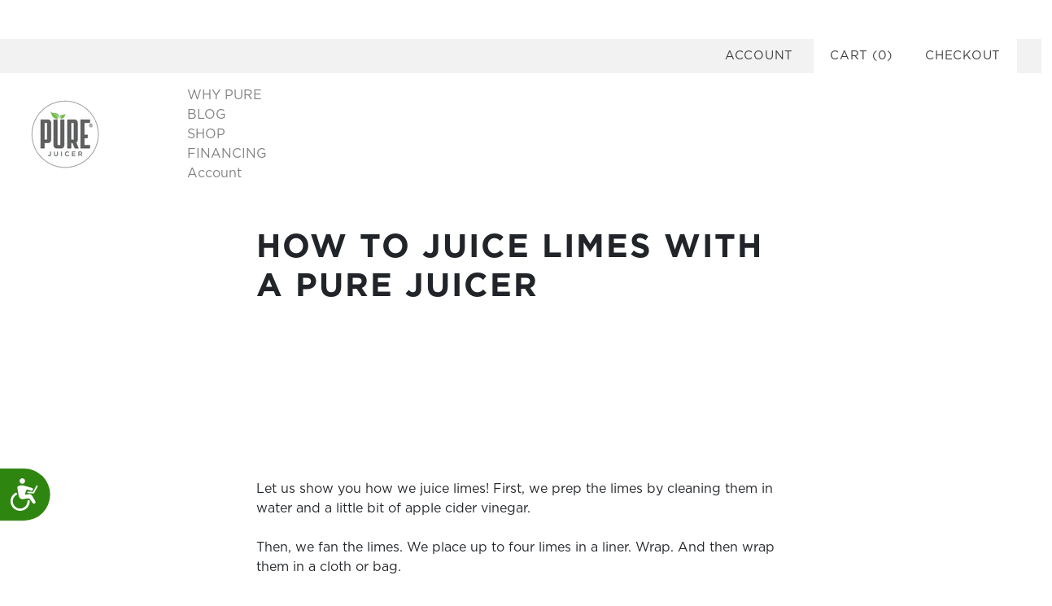

--- FILE ---
content_type: text/json
request_url: https://conf.config-security.com/model
body_size: 89
content:
{"title":"recommendation AI model (keras)","structure":"release_id=0x3c:34:71:72:55:2e:6e:3c:71:7d:49:7a:51:6e:2c:42:39:5a:6d:2a:41:2d:2e:2c:36:4a:65:7a:26;keras;lw63s4gtuahfths3xcrsy6xqo3dhzq2e78f3syw47mf1hn1yk2pj15oo2gqblt5m3ped87dm","weights":"../weights/3c347172.h5","biases":"../biases/3c347172.h5"}

--- FILE ---
content_type: text/javascript; charset=utf-8
request_url: https://purejuicer.com/en-bw/cart.js
body_size: -149
content:
{"token":"cde1d3ec3dfc4fe22aa441067fa0f7ce","note":null,"attributes":{},"original_total_price":0,"total_price":0,"total_discount":0,"total_weight":0.0,"item_count":0,"items":[],"requires_shipping":false,"currency":"BWP","items_subtotal_price":0,"cart_level_discount_applications":[],"discount_codes":[]}

--- FILE ---
content_type: application/javascript
request_url: https://prism.app-us1.com/?a=252378369&u=https%3A%2F%2Fpurejuicer.com%2Fen-bw%2Fpages%2Fhow-to-juice-limes-with-a-pure-juicer
body_size: 124
content:
window.visitorGlobalObject=window.visitorGlobalObject||window.prismGlobalObject;window.visitorGlobalObject.setVisitorId('57b64796-7e14-422a-9557-066951355514', '252378369');window.visitorGlobalObject.setWhitelistedServices('', '252378369');